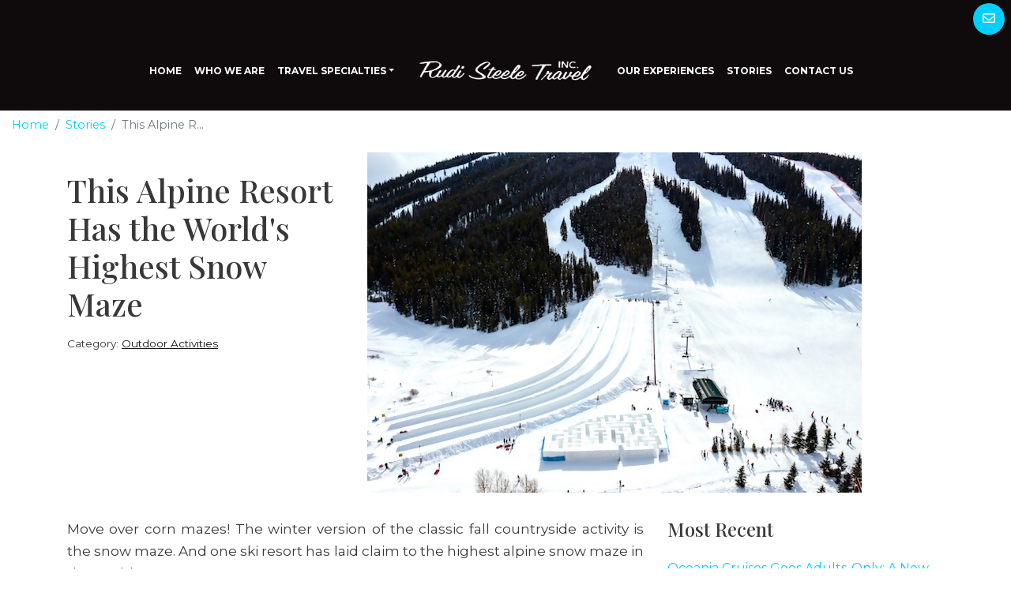

--- FILE ---
content_type: text/html; charset=utf-8
request_url: https://www.rudisteele.com/blog/this-alpine-resort-has-the-worlds-highest-snow-maze
body_size: 7026
content:
<!DOCTYPE html>
<!--[if IE 9]><html class="lt-ie10" lang="en" > <![endif]-->
<html lang="en">
  <head><link phx-track-static rel="stylesheet" href="/application/app-661bd56c782dba41ebd9d8e2a6273b8e.css?vsn=d">
<script phx-track-static type="text/javascript" src="/application/app-6cd98173cc17e65dac3414f2e8b491ab.js?vsn=d">
</script>
<!-- SEO Metadata & Tags: Generated 2026-01-20 14:51:09 -->
<script type="application/ld+json">{"@context":"https://schema.org","@graph":[{"@id":"https://www.rudisteele.com/#blog-1545799","@type":"BlogPosting","articleBody":"Move over corn mazes! The winter version of the classic fall countryside activity is the snow maze. And one ski resort has laid claim to the highest alpine snow maze in the world. \nColorado’s Copper Mountain snow maze opened mid-January, and with a base elevation of over 9700 feet, the snow maze’s location on the mountain next to one of its lifts puts it in record-breaking territory.\nThe 2500-acre alpine resort about 75 miles west of Denver has already been blessed with over 140 inches of snow this season.\nEven so, the snow used to build the 8000-square foot snow maze was farmed. It was brought in from Rosi’s Run, part of the Stifel U.S. Ski Team Speed Center, a training venue the Stifel U.S. Alpine Ski Team uses to train on in the early season.\n\nA local business that designs snow and ice sculptures around the Rockies designed the maze and built it in just 10 days. In addition to forming precision-carved walls with perfectly straight lines and crisp corners, Snice Carvings added some artistic flare in the form of whimsical designs carved into the snow walls that quickly rise up around a participant once they enter.\n\nYou may have tried corn mazes, but as you can see, there’s no peeking through (or over!) the walls of this maze! Especially since anyone 3 and older is welcome to try their wits against the maze. Don’t fear getting lost, though. Parents can access a map with the solution on Copper Mountain’s website, or, as the resort suggests, in a maze emergency, you can call the Ski Patrol for a rescue. \nCan you see the solution to the maze in the top image of the maze from above? Do you think you could solve it from within?\n\nThat’s just one of the ways to celebrate the winter off your skis or boards at Copper Mountain. The maze is right next to the resort’s tubing hill, with 5, family-friendly runs that lets you hit the hill a whole different way.\nCopper Mountain’s year-round Rocky Mountain coaster is one of the longest alpine coasters in North America. It lets you cruise down 5800 feet of track at speeds of up to 25 miles an hour through the forest with spectacular views.\nPlus, there’s ice skating, shopping, dining and all kinds of après-ski activities in pedestrian villages that let you change gears and connect with family and friends on and off the hills.\nStart Your Winter Sports Trip!\nImages courtesy Copper Mountain\nAll rights reserved. You are welcome to share this material from this page, but it may not be copied, re-published, broadcast, rewritten or redistributed.","author":[{"@type":"Person","email":"lynn.elmhirst@gmail.com","jobTitle":"Editor","name":"Lynn Elmhirst"}],"dateModified":"2024-03-19T04:09:04","description":"Move over corn mazes! The winter version of the classic fall countryside activity is the snow maze. And one ski resort has laid claim to the highest alpine snow maze in the world. \nColorado’s Copper Mountain snow maze opened mid-January, and with a base elevation of over 9700 feet, the snow maze’s location on the mo...","headline":"This Alpine Resort Has the World's Highest Snow Maze","image":["https://cdn1.gttwl.net/attachments/Screen_Shot_2023_01_25_at_1_45_03_PM_63841891531482268.png?auto=enhance&q=60&h=630&w=1200","https://cdn1.gttwl.net/attachments/Screen_Shot_2023_01_25_at_1_45_03_PM_63841891547156928.png?auto=enhance&q=60&h=630&w=1200","https://cdn1.gttwl.net/attachments/Screen_Shot_2023_01_25_at_1_45_03_PM_63841891548808656.png?auto=enhance&q=60&h=630&w=1200"],"mainEntityOfPage":"https://www.rudisteele.com/blog/this-alpine-resort-has-the-worlds-highest-snow-maze","publisher":{"@id":"https://www.rudisteele.com/#organization"}},{"@id":"https://www.rudisteele.com/#organization","@type":"Organization","address":{"@type":"PostalAddress","addressCountry":"CA","addressLocality":"Dallas","addressRegion":"TX","postalCode":"75205","streetAddress":"7001 Preston Road, Suite 210"},"description":null,"email":"travel@rudisteele.com","logo":"https://cdn1.gttwl.net/logos/63786668844058979.png?auto=enhance&q=60&auto=enhance&q=60","name":"Rudi Steele Travel","sameAs":[],"telephone":"214-522-2777","url":"https://www.rudisteele.com/"}]}</script>
<meta name="tat-analytic-id" content="1545799" />
<meta name="tat-analytic-kind" content="post" />
<meta name="tat-article" content="1545799" />
<meta name="tat-domain" content="rudisteele.com" />
<meta name="tat-id" content="4589" />
<meta name="tat-permalink" content="/blog/this-alpine-resort-has-the-worlds-highest-snow-maze" />
<meta property="og:description" content="Move over corn mazes! The winter version of the classic fall countryside activity is the snow maze. And one ski resort has laid claim to the highest alpine snow maze in the world. 
Colorado’s Copper Mountain snow maze opened mid-January, and with a base elevation of over 9700 feet, the snow maze’s location on the mo..." />
<meta property="og:image" content="https://cdn1.gttwl.net/attachments/Screen_Shot_2023_01_25_at_1_45_03_PM_63841891531482268.png?auto=enhance&amp;q=60&amp;h=630&amp;w=1200" />
<meta property="og:image:alt" content="Rudi Steele Travel" />
<meta property="og:image:height" content="630" />
<meta property="og:image:width" content="1200" />
<meta property="og:locale" content="en_US" />
<meta property="og:logo" content="https://cdn1.gttwl.net/logos/63786668844058979.png?auto=enhance&amp;q=60&amp;auto=enhance&amp;q=60" />
<meta property="og:site_name" content="Rudi Steele Travel" />
<meta property="og:title" content="This Alpine Resort Has the World&#39;s Highest Snow Maze" />
<meta property="og:type" content="article" />
<meta property="og:updated_time" content="2024-03-19T04:09:04" />
<meta property="og:url" content="https://www.rudisteele.com/blog/this-alpine-resort-has-the-worlds-highest-snow-maze" />
<meta property="article:modified_time" content="2024-03-19T04:09:04" />
<meta property="article:published_time" content="2023-01-26T15:42:20" />
<link rel="alternate" type="application/rss+xml" href="https://www.rudisteele.com/rss" />
<link rel="canonical" href="https://www.rudisteele.com/blog/this-alpine-resort-has-the-worlds-highest-snow-maze" />
<link rel="alternate" hreflang="en" href="https://www.rudisteele.com/blog/this-alpine-resort-has-the-worlds-highest-snow-maze" />
<link rel="alternate" hreflang="x-default" href="https://www.rudisteele.com/" />
<meta name="twitter:card" content="summary_large_image" />
<meta name="twitter:description" content="Move over corn mazes! The winter version of the classic fall countryside activity is the snow maze. And one ski resort has laid claim to the highest alpine snow maze in the world. 
Colorado’s Copper Mountain snow maze opened mid-January, and with a base elevation of over 9700 feet, the snow maze’s location on the mo..." />
<meta name="twitter:image" content="https://cdn1.gttwl.net/attachments/Screen_Shot_2023_01_25_at_1_45_03_PM_63841891531482268.png?auto=enhance&amp;q=60&amp;h=630&amp;w=1200" />
<meta name="twitter:title" content="This Alpine Resort Has the World&#39;s Highest Snow Maze" />
    <meta charset="utf-8" />
    <meta http-equiv="x-ua-compatible" content="ie=edge">
    <meta name="viewport" content="width=device-width, initial-scale=1.0" />
    <title>This Alpine Resort Has the World's Highest Snow Maze</title>
    <meta name="description" content="Move over corn mazes! The winter version of the classic fall countryside activity is the snow maze. And one ski resort has laid claim to the highest alpine snow maze in the world. 
Colorado’s Copper Mountain snow maze opened mid-January, and with a base elevation of over 9700 feet, the snow maze’s location on the mo...">
    <meta name="keywords" content="family_vacation,featured,adventure">
    
    <!-- Boostrap 4.5.0 -->
    <link rel="stylesheet" href="https://stackpath.bootstrapcdn.com/bootstrap/4.5.0/css/bootstrap.min.css">
    <!-- Google Fonts Montserrat & Playfair -->
    <link href="https://fonts.googleapis.com/css2?family=Montserrat:ital,wght@0,400;0,700;1,400&family=Playfair+Display:wght@500&display=swap" rel="stylesheet">
    <!-- Font Awesome 5.11 -->
    <link src="https://cdnjs.cloudflare.com/ajax/libs/font-awesome/5.11.1/css/all.min.css"/>
    <script src="https://cdnjs.cloudflare.com/ajax/libs/font-awesome/5.11.1/js/all.min.js"></script>
    <!-- Slick Slider Styles 1.9.0 -->
    <link rel="stylesheet" type="text/css" href="https://cdnjs.cloudflare.com/ajax/libs/slick-carousel/1.9.0/slick.css"/>
    <!-- Animation Library AOS -->
    <link href="https://unpkg.com/aos@2.3.1/dist/aos.css" rel="stylesheet">
    <!-- Fancy Box for gallery and popups 
    <link rel="stylesheet" href="https://cdn.jsdelivr.net/gh/fancyapps/fancybox@3.5.7/dist/jquery.fancybox.min.css" />-->
    <!-- Template Styles -->
    <link rel="stylesheet" href="/css/template.css">
    <!-- Settings Head -->
    
    
    
  </head>
  <body>
  	<header id="header">
  		<div class="header-top">
  			<ul class="nav social-links justify-content-center mt-1 justify-content-sm-end">
					
		      
		      
		      
		      
		      
		      
		      <li class="nav-item">
		      	<a class="nav-link rounded-circle" href="mailto:travel@rudisteele.com"><i class="far fa-envelope"></i></a>
		      </li>
				</ul>
  		</div>
	  	<nav class="navbar fixed-top navbar-expand-lg navbar-dark" id="mainNav">
	  		<a class="navbar-brand d-lg-none mt-3" href="/">
	  			<img src="https://cdn1.gttwl.net/attachments/rst_logo_white_63786668878426471.png" alt="Rudi Steele Travel">
	  		</a>
			  <button class="navbar-toggler" type="button" data-toggle="collapse" data-target="#mainNavbar" aria-controls="navbarSupportedContent" aria-expanded="false" aria-label="Toggle navigation">
			    <span class="navbar-toggler-icon"></span>
			  </button>
				<div class="collapse navbar-collapse" id="mainNavbar">
			    <ul class="navbar-nav justify-content-end w-100">
			      <li class="nav-item">
			        <a class="nav-link" href="/">Home</a>
			      </li>
			      <li class="nav-item">
			        <a class="nav-link" href="/about">Who We Are</a>
			      </li>
			      
			      
			      <li class="nav-item dropdown">
			        <a class="nav-link dropdown-toggle" href="#" id="navbarDropdown" role="button" data-toggle="dropdown" aria-haspopup="true" aria-expanded="false">Travel Specialties</a>
			        <div class="dropdown-menu" aria-labelledby="navbarDropdown">
			        	
			          <a class="dropdown-item" href="/ocean-and-river-cruises">Ocean and River Cruises</a>
			          
			          <a class="dropdown-item" href="/tailor-made-experiences">Tailor-Made Experiences</a>
			          
			          <a class="dropdown-item" href="/wellness-travel">Wellness Travel</a>
			          
			          <a class="dropdown-item" href="/multigenerational-travel">Multigenerational Travel</a>
			          
			          <a class="dropdown-item" href="/active-and-adventure-travel">Active & Adventure Travel</a>
			          
			          <a class="dropdown-item" href="/africa-and-safari">Africa & Safari</a>
			          
			          <a class="dropdown-item" href="/beach-destinations">Beach Destinations</a>
			          
			          <a class="dropdown-item" href="/food-and-wine-touring">Food & Wine Touring</a>
			          
			          <a class="dropdown-item" href="/escorted-tours">Escorted Tours</a>
			          
			        </div>
			      </li>
			      
			    </ul>
			    <a class="navbar-brand d-none d-lg-block px-lg-4" href="/">
		  			<img src="https://cdn1.gttwl.net/attachments/rst_logo_white_63786668878426471.png" alt="Rudi Steele Travel">
		  		</a>
		  		<ul class="navbar-nav justify-content-start w-100">
		  			<li class="nav-item">
			        <a class="nav-link" href="/experiences">Our Experiences</a>
			      </li>
		  			<li class="nav-item">
			        <a class="nav-link" href="/blog">Stories</a>
			      </li>
			      <li class="nav-item">
			        <a class="nav-link" href="/contact">Contact Us</a>
			      </li>
		  		</ul>
			  </div>
			</nav>
		</header>
		<!-- Wrap Content -->
	  <div class="wrap-content">
	  	<!-- Notice -->
			
			<!-- Get Post Info for CTA -->






<div class="page-top">
	<div class="container-fluid">
		<nav aria-label="breadcrumb">
		  <ol class="breadcrumb">
		    <li class="breadcrumb-item"><a href="/">Home</a></li>
				<li class="breadcrumb-item"><a href="/blog">Stories</a></li>
				<li class="breadcrumb-item active" aria-current="page">This Alpine R...</li>
		  </ol>
		</nav>
	</div>
	<div class="page-title blog-post">
		<div class="container">
			<div class="row">
		    <div class="col-md-5 col-lg-4">
					<h1 class="mt-4">This Alpine Resort Has the World's Highest Snow Maze</h1>
					<div class="line"></div>
					<p class="mt-3">
						
						<span>Category: <a href="/blog?category=Outdoor Activities">Outdoor Activities</a></span>
						
			    </p>
				</div>
				<div class="col-md-7 col-lg-8">
					
					<img src="https://cdn1.gttwl.net/attachments/Screen_Shot_2023_01_25_at_1_45_03_PM_63841891531482268.png?auto=enhance&q=60" alt="This Alpine Resort Has the World's Highest Snow Maze">
					
					
				</div>
			</div>
		</div>
	</div>
</div>
<div class="page-content pt-3">
	<div class="container">
		<div class="row">
			<div class="col-md-9 col-lg-8">
				
				<article class="post mt-3 mb-5">
					<div>Move over corn mazes! The winter version of the classic fall countryside activity is the snow maze. And one ski resort has laid claim to the highest alpine snow maze in the world. </div><div><br></div><div>Colorado’s Copper Mountain snow maze opened mid-January, and with a base elevation of over 9700 feet, the snow maze’s location on the mountain next to one of its lifts puts it in record-breaking territory.</div><div><br></div><div>The 2500-acre alpine resort about 75 miles west of Denver has already been blessed with over 140 inches of snow this season.</div><div><br></div><div>Even so, the snow used to build the 8000-square foot snow maze was farmed. It was brought in from Rosi’s Run, part of the Stifel U.S. Ski Team Speed Center, a training venue the Stifel U.S. Alpine Ski Team uses to train on in the early season.</div><div><br></div><div><img src="https://cdn1.gttwl.net/attachments/Screen_Shot_2023_01_25_at_1_37_02_PM_63841891365952342.png"></div><div><br></div><div>A local business that designs snow and ice sculptures around the Rockies designed the maze and built it in just 10 days.&nbsp;In addition to forming precision-carved walls with perfectly straight lines and crisp corners, Snice Carvings added some artistic flare in the form of whimsical designs carved into the snow walls that quickly rise up around a participant once they enter.</div><div><br></div><div><img src="https://cdn1.gttwl.net/attachments/snow_63841892011669621.jpg"></div><div><br></div><div>You may have tried corn mazes, but as you can see, there’s no peeking through (or over!) the walls of this maze! Especially since anyone 3 and older is welcome to try their wits against the maze. Don’t fear getting lost, though. Parents can access a map with the solution on Copper Mountain’s website, or, as the resort suggests, in a maze emergency, you can call the Ski Patrol for a rescue.&nbsp;</div><div><br></div><div>Can you see the solution to the maze in the top image of the maze from above? Do you think you could solve it from within?</div><div><br></div><div><img src="https://cdn1.gttwl.net/attachments/cm_wide_63841891675322635.jpg"></div><div><br></div><div>That’s just one of the ways to celebrate the winter off your skis or boards at Copper Mountain. The maze is right next to the resort’s tubing hill, with 5, family-friendly runs that lets you hit the hill a whole different way.</div><div><br></div><div>Copper Mountain’s year-round Rocky Mountain coaster is one of the longest alpine coasters in North America. It lets you cruise down 5800 feet of track at speeds of up to 25 miles an hour through the forest with spectacular views.</div><div><br></div><div>Plus, there’s ice skating, shopping, dining and all kinds of après-ski activities in pedestrian villages that let you change gears and connect with family and friends on and off the hills.</div><div><br></div><h3>Start Your Winter Sports Trip!</h3><div><br></div><div><em style="background-color: transparent; color: rgb(0, 0, 0);">Images courtesy&nbsp;Copper Mountain</em></div><div><br></div><div><em style="background-color: transparent; color: rgb(0, 0, 0);">All rights reserved. You are welcome to share this material from this page, but it may not be copied, re-published, broadcast, rewritten or redistributed.</em></div>
				</article>
				<!-- attachments -->
		    
				<div class="photos-slider mt-5">
	    		
		        
		        <img src="https://cdn1.gttwl.net/attachments/Screen_Shot_2023_01_25_at_1_45_03_PM_63841891531482268.png?auto=enhance&q=60">
		        
	      	
		        
		        <img src="https://cdn1.gttwl.net/attachments/Screen_Shot_2023_01_25_at_1_45_03_PM_63841891547156928.png?auto=enhance&q=60">
		        
	      	
		        
		        <img src="https://cdn1.gttwl.net/attachments/Screen_Shot_2023_01_25_at_1_45_03_PM_63841891548808656.png?auto=enhance&q=60">
		        
	      	
	      </div>
		    
			</div>
			<div class="col-md-3 col-lg-4">
				<section class="right-side pt-3">
					
					
					<div class="section-title pb-4">
						<h4 class="uppercase m-0">Most Recent</h4>
					</div>
					<ul class="list-unstyled mb-5">
						
						<li class="mb-3"><a href="/blog/oceania-cruises-goes-adults-only-a-new-trend">Oceania Cruises Goes Adults-Only: A New Trend?</a></li>
						
						<li class="mb-3"><a href="/blog/explore-natural-wonders-in-the-caribbean">Explore Natural Wonders in the Caribbean</a></li>
						
						<li class="mb-3"><a href="/blog/welcome-wave-season-and-save">Welcome Wave Season and Save!</a></li>
						
						<li class="mb-3"><a href="/blog/get-in-the-know-about-the-islands-of-italy">Get In the Know About the Islands of Italy</a></li>
						
						<li class="mb-3"><a href="/blog/where-will-the-quest-for-wellness-take-you-this-year">Where Will the Quest for Wellness Take You This Year?</a></li>
						
					</ul>
					
					
					
					<hr>
					<div class="section-title pb-4">
						<h4 class="uppercase m-0">Most Popular</h4>
					</div>
					<ul class="list-unstyled mb-5">
						
						<li class="mb-3"><a href="/blog/lie-flat-beds-in-economy-class-this-airline-says-yes-you-can">Lie Flat Beds in Economy Class?  This Airline Says, "Yes, You Can!"</a></li>
						
						<li class="mb-3"><a href="/blog/why-this-mexican-mountain-town-keeps-getting-voted-best-small-city-in-the-world">Why This Mexican Mountain Town Keeps Getting Voted 'Best Small City In The World'</a></li>
						
						<li class="mb-3"><a href="/blog/every-10-years-this-worlds-fair-of-flowers-upstages-netherlands-tulip-time-don-t-miss-floriade-2022">Every 10 Years, This ‘World’s Fair’ of Flowers Upstages Netherlands’ Tulip Time. Don’t Miss Floriade 2022</a></li>
						
						<li class="mb-3"><a href="/blog/snuggle-up-in-the-worlds-largest-log-cabin">Snuggle Up In the World's Largest Log Cabin</a></li>
						
						<li class="mb-3"><a href="/blog/how-the-postponed-tokyo-olympic-games-will-feature-japans-national-sport">How the Postponed Tokyo Olympic Games Will Feature Japan's National Sport</a></li>
						
					</ul>
					
					
					<form method="get" action="/go" class="text-center my-5">
					  <input type="hidden" name="zid" value="7f4a7810-929a-4ee7-965d-5671b4943ff3" />
				    
				    <button type="submit" class="btn btn-lg btn-block btn-primary">Start Your Trip</button>
			    </form>
					
				</section>
			</div>
		</div>
	</div>
</div>

	<!-- Products -->
	
	
	<section class="trips">
		<div class="container">
		
		<div class="section-title pb-4">
			<div class="row">
				<div class="col">
					<h4 class="uppercase">Featured Offers</h4>
				</div>
				<div class="col text-right">
					<a href="/experiences?tag=" class="link">See All</a>
				</div>
			</div>
		</div>
		
		<div class="row">
				
				<div class="col-sm-6 col-md-4 mb-4" data-aos="fade-top">
					<a href="/product/taucks-new-upscale-european-land-journeys-for-2026-get-you-off-the-beaten-path" class="card card-prod">
	<div class="card-img">
		<img src="https://cdn1.gttwl.net/attachments/be8d31c6-b3b8-480d-b710-75389f6f627e.png?auto=enhance&q=60&h=480&w=640" class="card-img-top" alt="Tauck's New Upscale European Land Journeys for 2026 Get You Off the Beaten Path">
		
		<small></small>
		
	</div>
	<div class="card-body">
		<h5 class="card-title">Tauck's New Upscale European Land Journeys for 2026 Get You Off the Beaten Path</h5>
		<div class="link">Learn More</div>
	</div>
</a>
				</div>
				
				<div class="col-sm-6 col-md-4 mb-4" data-aos="fade-top">
					<a href="/product/disney-cruise-line-adds-2nd-ship-to-alaska-plus-more-highlights-of-summer-2026" class="card card-prod">
	<div class="card-img">
		<img src="https://cdn1.gttwl.net/attachments/c865646b-e6e2-40c2-9cb5-5faab9de471b.png?auto=enhance&q=60&h=480&w=640" class="card-img-top" alt="Disney Cruise Line Adds 2nd Ship to Alaska Plus More Highlights of Summer 2026">
		
		<small></small>
		
	</div>
	<div class="card-body">
		<h5 class="card-title">Disney Cruise Line Adds 2nd Ship to Alaska Plus More Highlights of Summer 2026</h5>
		<div class="link">Learn More</div>
	</div>
</a>
				</div>
				
			</div>
		</div>	
	</section>
	


<!-- Go to www.addthis.com/dashboard to customize your tools -->
<script type="text/javascript" src="//s7.addthis.com/js/300/addthis_widget.js#pubid=ra-54da828a116c1929" async="async"></script>
		</div>
		
		<section class="subscribe border-top">
			<div class="container">
				<div class="section-title text-center">
					<h4 class="h1 main-color">Subscribe to our newsletter</h4>
					<p>Don't miss any Travel News or Limited Time Offers!</p>
				</div>
				<form method="post" action="/api/post/create">
<input type="hidden" name="authenticity_token" value="L28CLXVragEpYmZ9BDAiDzc9EHRaRmAKU7VJ2X3Ma6-43jW_mQe73qQX" />
<input type="hidden" name="apikey" value="rudisteele.com" />
<input type="text" name="_gttwl_hnp" class="gttwlhnp" tabindex="-1" autocorrect="off" spellcheck="false" autocomplete="off" readonly onfocus="this.removeAttribute('readonly');" />

				
		      <input type="hidden" name="success_url" value="/thank-you">
		      <input type="hidden" name="failure_url" value="/">
		      <input type="hidden" name="title" value="Savvy Traveller Newsletter">
		      <input type="hidden" name="kind" value="lead">
		      <input type="hidden" name="user_tags" value="savvy">
				  <div class="row">
						<div class="col-md-6 col-lg">
							<input type="text" class="form-control mb-4" name="first_name" placeholder="First Name" required>
						</div>
						<div class="col-md-6 col-lg">
							<input type="text" class="form-control mb-4" name="last_name" placeholder="Last Name" required>
						</div>
						<div class="col-md-6 col-lg">
							<input type="email" class="form-control mb-4" name="email" placeholder="Your Email" required>
						</div>
						<div class="col-md-6 col-lg">
							<input class="btn btn-primary btn-block" type="submit" value="Subscribe">
						</div>
					</div>
				</form>
			</div>
		</section>
		
		<!-- Footer -->
		<footer id="footer">
			<div class="container py-5">
				<div class="row">
					<div class="col-sm-6 col-md-3">
						<img src="https://cdn1.gttwl.net/attachments/Virtuoso_Member_White_63786669004296259.png" alt="Vituoso Member" class="mb-4">
					</div>
					<div class="col-sm-6 col-md-3">
						<address class="mb-4">
		          <abbr title="Address">A:</abbr>  7001 Preston Road, Suite 210, <br>Dallas, TX 75205<br>
							
							<abbr title="Phone">PH:</abbr> <a href="tel:214-522-2777">214-522-2777</a><br>
							
							
							<abbr title="Email">E:</abbr> <a href="mailto:travel@rudisteele.com">travel@rudisteele.com</a>
						</address>
					</div>
					<div class="col-sm-6 col-md-3">
						<ul class="list-unstyled mb-4">
							<li class="mb-2"><a href="/about" class="text-uppercase">Who we are</a></li>
							<li class="mb-2"><a href="/contact" class="text-uppercase">Contact Us</a></li>
							<li class="mb-2"><a href="/blog" class="text-uppercase">Stories</a></li>
							<li class="mb-2"><a href="/travel-insurance" class="text-uppercase">Travel Insurance</a></li>
						</ul>
					</div>
					<div class="col-sm-6 col-md-3">
						<ul class="nav social-links mb-4">
							
				      
				      
				      
				      
				      
				      
				      <li class="nav-item">
				      	<a class="nav-link rounded-circle" href="mailto:travel@rudisteele.com"><i class="far fa-envelope"></i></a>
				      </li>
						</ul>
					</div>
				</div>
			</div>
			<!-- Footer logos
			<div class="footer-logos text-center py-4">
				<div class="container">
					<img src="" alt="">
				</div>
			</div> -->
			<div class="credits text-center py-3">
				<div class="container">
					&copy;2026 All Rights Reserved &middot; Powered by <a href="https://www.travelagencytribes.com/" target="_blank">Travel Agency Tribes</a>
				</div>
			</div>
		</footer>
    <script src="https://code.jquery.com/jquery-3.4.1.min.js"></script>
    <!-- Fancy Box for gallery and popups https://fancyapps.com/fancybox/3/ 
    <script src="https://cdn.jsdelivr.net/gh/fancyapps/fancybox@3.5.7/dist/jquery.fancybox.min.js"></script>-->
    <!-- Boostrap 4.5.0 -->
    <script src="https://stackpath.bootstrapcdn.com/bootstrap/4.5.0/js/bootstrap.min.js"></script>
    <!-- Template Js -->
    <script src="/js/template.js"></script>
    <!-- Slick Slider Js 1.9.0 -->
    <script src="https://cdnjs.cloudflare.com/ajax/libs/slick-carousel/1.9.0/slick.js"></script>
    <!-- GreenSock TweenMax -->
    <script src="https://cdnjs.cloudflare.com/ajax/libs/gsap/1.18.2/TweenMax.min.js"></script>
    <!-- ScrollMagic -->
    <script src="https://cdnjs.cloudflare.com/ajax/libs/ScrollMagic/2.0.5/ScrollMagic.min.js"></script>
    <!-- ScrollMagic GreenSock Plugin -->
    <script src="https://cdnjs.cloudflare.com/ajax/libs/ScrollMagic/2.0.5/plugins/animation.gsap.js"></script>
    <script src="/js/scrollmagic-main.js"></script>
    <!-- Animation Library AOS https://michalsnik.github.io/aos/ -->
    <script src="https://unpkg.com/aos@2.3.1/dist/aos.js"></script>
    <script>
      AOS.init({
        duration: 800,
      });
    </script>
    <!-- Settings Footer -->
    
  </body>
</html>

--- FILE ---
content_type: text/plain; charset=utf-8
request_url: https://www.rudisteele.com/api/humanity
body_size: -351
content:
dd8c6c5a-8f1e-43f9-9bc5-c03862b017ab

--- FILE ---
content_type: text/javascript; charset=utf-8
request_url: https://www.rudisteele.com/js/template.js
body_size: 297
content:
$(document).ready(function(){
  // Setup index-slider
  $('.index-slider').slick({
  	infinite: true,
  	speed: 500,
  	slidesToShow: 1,
  	autoplay: true,
    autoplaySpeed: 4000,
    fade: true,
    arrows: false,
    dots: false,
    cssEase: 'linear'
  });
  // Setup index-slider
  $('.articles-slider').slick({
  	infinite: true,
  	speed: 800,
  	slidesToShow: 1,
  	autoplay: true,
    autoplaySpeed: 8000,
    fade: false,
    arrows: false,
    dots: true,
    cssEase: 'linear'
  });
  // Setup photos-slider
  $('.photos-slider').slick({
  	infinite: true,
  	speed: 800,
  	slidesToShow: 1,
  	autoplay: true,
    autoplaySpeed: 8000,
    fade: false,
    arrows: false,
    dots: true,
    cssEase: 'linear'
  });
});
$(window).scroll(function() {
  var scroll = $(window).scrollTop();
  if (scroll >= 200) {
    $("#header").addClass("bcgHeader");
	} else {
	  $("#header").removeClass("bcgHeader");
	}
});